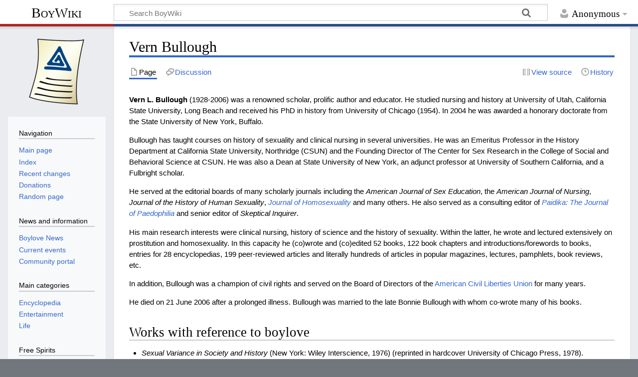

--- FILE ---
content_type: text/html; charset=UTF-8
request_url: https://www.boywiki.org/en/Vern_Bullough
body_size: 7041
content:
<!DOCTYPE html>
<html class="client-nojs" lang="en" dir="ltr">
<head>
<meta charset="UTF-8">
<title>Vern Bullough - BoyWiki</title>
<script>document.documentElement.className="client-js";RLCONF={"wgBreakFrames":false,"wgSeparatorTransformTable":["",""],"wgDigitTransformTable":["",""],"wgDefaultDateFormat":"dmy","wgMonthNames":["","January","February","March","April","May","June","July","August","September","October","November","December"],"wgRequestId":"2615fad9194143292cbcaa3a","wgCanonicalNamespace":"","wgCanonicalSpecialPageName":false,"wgNamespaceNumber":0,"wgPageName":"Vern_Bullough","wgTitle":"Vern Bullough","wgCurRevisionId":28458,"wgRevisionId":28458,"wgArticleId":619,"wgIsArticle":true,"wgIsRedirect":false,"wgAction":"view","wgUserName":null,"wgUserGroups":["*"],"wgCategories":["Sexuality","Authors","1928 births","Educators"],"wgPageViewLanguage":"en","wgPageContentLanguage":"en","wgPageContentModel":"wikitext","wgRelevantPageName":"Vern_Bullough","wgRelevantArticleId":619,"wgIsProbablyEditable":false,"wgRelevantPageIsProbablyEditable":false,"wgRestrictionEdit":[],"wgRestrictionMove":[],"wgConfirmEditCaptchaNeededForGenericEdit":false,"wgVisualEditor":{"pageLanguageCode":"en","pageLanguageDir":"ltr","pageVariantFallbacks":"en"},"wgMediaViewerOnClick":true,"wgMediaViewerEnabledByDefault":true,"wgEditSubmitButtonLabelPublish":false};
RLSTATE={"site.styles":"ready","user.styles":"ready","user":"ready","user.options":"loading","skins.timeless":"ready","ext.visualEditor.desktopArticleTarget.noscript":"ready"};RLPAGEMODULES=["site","mediawiki.page.ready","skins.timeless.js","ext.eventLogging","ext.visualEditor.desktopArticleTarget.init","ext.visualEditor.targetLoader"];</script>
<script>(RLQ=window.RLQ||[]).push(function(){mw.loader.impl(function(){return["user.options@12s5i",function($,jQuery,require,module){mw.user.tokens.set({"patrolToken":"+\\","watchToken":"+\\","csrfToken":"+\\"});
}];});});</script>
<link rel="stylesheet" href="/en/load.php?lang=en&amp;modules=ext.visualEditor.desktopArticleTarget.noscript%7Cskins.timeless&amp;only=styles&amp;skin=timeless">
<script async="" src="/en/load.php?lang=en&amp;modules=startup&amp;only=scripts&amp;raw=1&amp;skin=timeless"></script>
<meta name="generator" content="MediaWiki 1.45.1">
<meta name="robots" content="max-image-preview:standard">
<meta name="format-detection" content="telephone=no">
<meta name="viewport" content="width=device-width, initial-scale=1.0, user-scalable=yes, minimum-scale=0.25, maximum-scale=5.0">
<link rel="search" type="application/opensearchdescription+xml" href="/en/rest.php/v1/search" title="BoyWiki (en)">
<link rel="EditURI" type="application/rsd+xml" href="https://www.boywiki.org/en/api.php?action=rsd">
<link rel="alternate" type="application/atom+xml" title="BoyWiki Atom feed" href="/en/index.php?title=Special:RecentChanges&amp;feed=atom">
</head>
<body class="mediawiki ltr sitedir-ltr mw-hide-empty-elt ns-0 ns-subject page-Vern_Bullough rootpage-Vern_Bullough skin-timeless action-view skin--responsive"><div id="mw-wrapper"><div id="mw-header-container" class="ts-container"><div id="mw-header" class="ts-inner"><div id="user-tools"><div id="personal"><h2><span>Anonymous</span></h2><div id="personal-inner" class="dropdown"><div role="navigation" class="mw-portlet" id="p-personal" title="User menu" aria-labelledby="p-personal-label"><h3 id="p-personal-label" lang="en" dir="ltr">Not logged in</h3><div class="mw-portlet-body"><ul lang="en" dir="ltr"><li id="pt-login" class="mw-list-item"><a href="/en/index.php?title=Special:UserLogin&amp;returnto=Vern+Bullough" title="You are encouraged to log in; however, it is not mandatory [o]" accesskey="o"><span>Log in</span></a></li><li id="pt-requestaccount" class="mw-list-item"><a href="/en/Special:RequestAccount"><span>Request account</span></a></li></ul></div></div></div></div></div><div id="p-logo-text" class="mw-portlet" role="banner"><a id="p-banner" class="mw-wiki-title" href="/en/Main_Page">BoyWiki</a></div><div class="mw-portlet" id="p-search"><h3 lang="en" dir="ltr"><label for="searchInput">Search</label></h3><form action="/en/index.php" id="searchform"><div id="simpleSearch"><div id="searchInput-container"><input type="search" name="search" placeholder="Search BoyWiki" aria-label="Search BoyWiki" autocapitalize="sentences" spellcheck="false" title="Search BoyWiki [f]" accesskey="f" id="searchInput"></div><input type="hidden" value="Special:Search" name="title"><input class="searchButton mw-fallbackSearchButton" type="submit" name="fulltext" title="Search the pages for this text" id="mw-searchButton" value="Search"><input class="searchButton" type="submit" name="go" title="Go to a page with this exact name if it exists" id="searchButton" value="Go"></div></form></div></div><div class="visualClear"></div></div><div id="mw-header-hack" class="color-bar"><div class="color-middle-container"><div class="color-middle"></div></div><div class="color-left"></div><div class="color-right"></div></div><div id="mw-header-nav-hack"><div class="color-bar"><div class="color-middle-container"><div class="color-middle"></div></div><div class="color-left"></div><div class="color-right"></div></div></div><div id="menus-cover"></div><div id="mw-content-container" class="ts-container"><div id="mw-content-block" class="ts-inner"><div id="mw-content-wrapper"><div id="mw-content"><div id="content" class="mw-body" role="main"><div class="mw-indicators">
</div>
<h1 id="firstHeading" class="firstHeading mw-first-heading"><span class="mw-page-title-main">Vern Bullough</span></h1><div id="bodyContentOuter"><div id="siteSub">From BoyWiki</div><div id="mw-page-header-links"><div role="navigation" class="mw-portlet tools-inline" id="p-namespaces" aria-labelledby="p-namespaces-label"><h3 id="p-namespaces-label" lang="en" dir="ltr">Namespaces</h3><div class="mw-portlet-body"><ul lang="en" dir="ltr"><li id="ca-nstab-main" class="selected mw-list-item"><a href="/en/Vern_Bullough" title="View the content page [c]" accesskey="c"><span>Page</span></a></li><li id="ca-talk" class="mw-list-item"><a href="/en/Talk:Vern_Bullough" rel="discussion" title="Discussion about the content page [t]" accesskey="t"><span>Discussion</span></a></li></ul></div></div><div role="navigation" class="mw-portlet tools-inline" id="p-more" aria-labelledby="p-more-label"><h3 id="p-more-label" lang="en" dir="ltr">More</h3><div class="mw-portlet-body"><ul lang="en" dir="ltr"><li id="ca-more" class="dropdown-toggle mw-list-item"><span>More</span></li></ul></div></div><div role="navigation" class="mw-portlet tools-inline" id="p-views" aria-labelledby="p-views-label"><h3 id="p-views-label" lang="en" dir="ltr">Page actions</h3><div class="mw-portlet-body"><ul lang="en" dir="ltr"><li id="ca-view" class="selected mw-list-item"><a href="/en/Vern_Bullough"><span>Read</span></a></li><li id="ca-viewsource" class="mw-list-item"><a href="/en/index.php?title=Vern_Bullough&amp;action=edit" title="This page is protected.&#10;You can view its source [e]" accesskey="e"><span>View source</span></a></li><li id="ca-history" class="mw-list-item"><a href="/en/index.php?title=Vern_Bullough&amp;action=history" title="Past revisions of this page [h]" accesskey="h"><span>History</span></a></li></ul></div></div></div><div class="visualClear"></div><div id="bodyContent"><div id="contentSub"><div id="mw-content-subtitle"></div></div><div id="mw-content-text" class="mw-body-content"><div class="mw-content-ltr mw-parser-output" lang="en" dir="ltr"><p><b>Vern L. Bullough</b> (1928-2006) was a renowned scholar, prolific author and educator. He studied nursing and history at University of Utah, California State University, Long Beach and received his PhD in history from University of Chicago (1954). In 2004 he was awarded a honorary doctorate from the State University of New York, Buffalo. 
</p><p>Bullough has taught courses on history of sexuality and clinical nursing in several universities. He was an Emeritus Professor in the History Department at California State University, Northridge (CSUN) and the Founding Director of The Center for Sex Research in the College of Social and Behavioral Science at CSUN. He was also a Dean at State University of New York, an adjunct professor at University of Southern California, and a Fulbright scholar.
</p><p>He served at the editorial boards of many scholarly journals including the <i>American Journal of Sex Education</i>, the <i>American Journal of Nursing</i>, <i>Journal of the History of Human Sexuality</i>, <i><a href="/en/Journal_of_Homosexuality" title="Journal of Homosexuality">Journal of Homosexuality</a></i> and many others. He also served as a consulting editor of <i><a href="/en/Paidika:_The_Journal_of_Paedophilia" title="Paidika: The Journal of Paedophilia">Paidika: The Journal of Paedophilia</a></i> and senior editor of <i>Skeptical Inquirer</i>.
</p><p>His main research interests were clinical nursing, history of science and the history of sexuality. Within the latter, he wrote and lectured extensively on prostitution and homosexuality. In this capacity he (co)wrote and (co)edited 52 books, 122 book chapters and introductions/forewords to books, entries for 28 encyclopedias, 199 peer-reviewed articles and literally hundreds of articles in popular magazines, lectures, pamphlets, book reviews, etc.
</p><p>In addition, Bullough was a champion of civil rights and served on the Board of Directors of the <a href="/en/ACLU" class="mw-redirect" title="ACLU">American Civil Liberties Union</a> for many years.
</p><p>He died on 21 June 2006 after a prolonged illness. Bullough was married to the late Bonnie Bullough with whom co-wrote many of his books.
</p>
<div class="mw-heading mw-heading2"><h2 id="Works_with_reference_to_boylove">Works with reference to boylove</h2></div>
<ul><li><i>Sexual Variance in Society and History</i> (New York: Wiley Interscience, 1976) (reprinted in hardcover University of Chicago Press, 1978).</li></ul>
<ul><li>"<a href="/en/Child_abuse" title="Child abuse">Child abuse</a>, Myth and Reality," <i>Free Inquiry</i> (Summer 1985): 57-59.</li></ul>
<ul><li>"<a href="/en/Child_abuse" title="Child abuse">Child abuse</a>," <i>Sage Family Abstracts</i> 8 (February, 1986).</li></ul>
<ul><li>"A History of Adult Human Sexual Behavior with Children and Adolescents in Western Society," in <i><a href="/en/Pedophilia" title="Pedophilia">Pedophilia</a>: Biosocial Dimensions</i>, ed. J. Feierrman (New York: Springer Verlag, 1990), pp. 69-90.</li></ul>
<ul><li>"Catholic Priests and Adult Child Sexual Interaction," <i>Free Inquiry</i> 15, no. 3 (1995): 59-60.</li></ul>
<ul><li>"<a rel="nofollow" class="external text" href="http://www.ipt-forensics.com/journal/volume8/j8_2_1.htm">Problems of Research into Adult Child Sex</a>," <i><a href="/en/index.php?title=Issues_in_Child_Abuse_Accusations&amp;action=edit&amp;redlink=1" class="new" title="Issues in Child Abuse Accusations (page does not exist)">Issues in Child Abuse Accusations</a></i> 8, no. 2 (Spring, 1996): 65-72.</li></ul>
<ul><li>"Children of Table 34," <i>Libido</i> (Summer 1996): 3-4.</li></ul>
<ul><li>"Boy Love: The Contemporary Storm," in <i>Dare to Speak</i>, ed. <a href="/en/Joseph_Geraci" title="Joseph Geraci">Joseph Geraci</a> (Norfolk,England: <a href="/en/index.php?title=GMP&amp;action=edit&amp;redlink=1" class="new" title="GMP (page does not exist)">GMP</a>, 1997), pp. 55-63.</li></ul>
<ul><li>"Pedophilia and Sexual Harrassment: Do They Have Similarities?" <i><a href="/en/Archives_of_Sexual_Behavior" title="Archives of Sexual Behavior">Archives of Sexual Behavior</a></i> 31, no. 5 (2002): 481-82.</li></ul>
<ul><li>"<a href="/en/Bruce_Rind" title="Bruce Rind">Bruce Rind</a>, the Truth Teller," <i>Journal of Psychology and Human Sexuality</i> 25, no. 1 (2003): 1-3.</li></ul>
<ul><li>"<a href="/en/Age_of_consent" title="Age of consent">Age of consent</a>," in <i>The Age of Marriage in Ancient Rome: Studies in Classics</i>, ed. Arnold A. Lelis, William A. Percy and Beert C. Verstraete (Lewiston: The Edwin Mellen Press, 2003).</li></ul>
<ul><li>"<a href="/en/Age_of_consent" title="Age of consent">Age of consent</a>," in <i>Encyclopedia of Children and Childhood in History and Society</i>, Vol. 1, ed. Paula S. Fass (New York: Thompson-Gale, 2004), pp. 45-47.</li></ul>
<ul><li>"Children and Adolescents as Sexual Beings: A Historical Overview," <i>Child and Adolescent Psychiatric Clinics of North America</i> 13 (2004): 447-59.</li></ul>
<ul><li>"Introduction," in <i>Adolescent, Sexuality and the Criminal Law in Europe</i>, ed. Helmut Graupner and Vern Bullough (New York: Haworth, 2004), also in <i>Journal of Psychology and Human Sexuality</i> 16, nos. 2/3 (2005).</li></ul>
<ul><li>"<a href="/en/Age_of_consent" title="Age of consent">Age of consent</a>: A Historical Overview," in <i>Adolescent, Sexuality and the Criminal Law in Europe</i>, ed. Helmut Graupner and Vern Bullough (New York: Haworth, 2004), also in <i>Journal of Psychology and Human Sexuality</i> 16, nos. 2/3 (2005).</li></ul>
<ul><li>"Adolescent American Sex," in <i>Adolescent, Sexuality and the Criminal Law in Europe</i>, ed. Helmut Graupner and Vern Bullough (New York: Haworth, 2004), also in <i>Journal of Psychology and Human Sexuality</i> 16, nos. 2/3 (2005), (with David Weiss).</li></ul>
<div class="mw-heading mw-heading2"><h2 id="See_also">See also</h2></div>
<p><a rel="nofollow" class="external free" href="http://www.brongersma.info/">http://www.brongersma.info/</a>
</p><p><a rel="nofollow" class="external free" href="http://www.brongersma.info/index.php?title=The_Azov_films_-_Police_secretly_redefine_the_law">http://www.brongersma.info/index.php?title=The_Azov_films_-_Police_secretly_redefine_the_law</a>
</p><p>search.freefind.com/find.html?id=7921229&amp;_charset_=UTF-8&amp;bcd=÷&amp;scs=1&amp;pageid=r&amp;query=bullough&amp;mode=Find+pages+matching+ALL+words
</p>
<!-- 
NewPP limit report
Cached time: 20260119224213
Cache expiry: 86400
Reduced expiry: false
Complications: []
CPU time usage: 0.010 seconds
Real time usage: 0.011 seconds
Preprocessor visited node count: 21/1000000
Revision size: 4763/2097152 bytes
Post‐expand include size: 0/2097152 bytes
Template argument size: 0/2097152 bytes
Highest expansion depth: 2/100
Expensive parser function count: 0/100
Unstrip recursion depth: 0/20
Unstrip post‐expand size: 0/5000000 bytes
-->
<!--
Transclusion expansion time report (%,ms,calls,template)
100.00%    0.000      1 -total
-->

<!-- Saved in parser cache with key boywiki?hen:pcache:619:|%23|:idhash:canonical and timestamp 20260119224213 and revision id 28458. Rendering was triggered because: page_view
 -->
</div></div><div class="printfooter">
Retrieved from "<a dir="ltr" href="https://www.boywiki.org/en/index.php?title=Vern_Bullough&amp;oldid=28458">https://www.boywiki.org/en/index.php?title=Vern_Bullough&amp;oldid=28458</a>"</div>
<div class="visualClear"></div></div></div></div></div><div id="content-bottom-stuff"><div id="catlinks" class="catlinks" data-mw="interface"><div id="mw-normal-catlinks" class="mw-normal-catlinks"><a href="/en/Special:Categories" title="Special:Categories">Categories</a>: <ul><li><a href="/en/Category:Sexuality" title="Category:Sexuality">Sexuality</a></li><li><a href="/en/Category:Authors" title="Category:Authors">Authors</a></li><li><a href="/en/Category:1928_births" title="Category:1928 births">1928 births</a></li><li><a href="/en/Category:Educators" title="Category:Educators">Educators</a></li></ul></div></div></div></div><div id="mw-site-navigation"><div id="p-logo" class="mw-portlet" role="banner"><a class="mw-wiki-logo timeless-logo" href="/en/Main_Page" title="Visit the main page"><img src="/images/boywiki-logo.png"></a></div><div id="site-navigation" class="sidebar-chunk"><h2><span>Navigation</span></h2><div class="sidebar-inner"><div role="navigation" class="mw-portlet" id="p-navigation" aria-labelledby="p-navigation-label"><h3 id="p-navigation-label" lang="en" dir="ltr">Navigation</h3><div class="mw-portlet-body"><ul lang="en" dir="ltr"><li id="n-mainpage-description" class="mw-list-item"><a href="/en/Main_Page" title="Visit the main page [z]" accesskey="z"><span>Main page</span></a></li><li id="n-Index" class="mw-list-item"><a href="/en/Portal:Index"><span>Index</span></a></li><li id="n-recentchanges" class="mw-list-item"><a href="/en/Special:RecentChanges" title="A list of recent changes in the wiki [r]" accesskey="r"><span>Recent changes</span></a></li><li id="n-sitesupport" class="mw-list-item"><a href="/en/BoyWiki:Donations"><span>Donations</span></a></li><li id="n-randompage" class="mw-list-item"><a href="/en/Special:Random" title="Load a random page [x]" accesskey="x"><span>Random page</span></a></li></ul></div></div><div role="navigation" class="mw-portlet" id="p-News_and_information" aria-labelledby="p-News_and_information-label"><h3 id="p-News_and_information-label" lang="en" dir="ltr">News and information</h3><div class="mw-portlet-body"><ul lang="en" dir="ltr"><li id="n-news" class="mw-list-item"><a href="/en/Portal:Boylove_News_Channel"><span>Boylove News</span></a></li><li id="n-currentevents" class="mw-list-item"><a href="/en/BoyWiki:Current_events" title="Find background information on current events"><span>Current events</span></a></li><li id="n-portal" class="mw-list-item"><a href="/en/BoyWiki:Community_portal" title="About the project, what you can do, where to find things"><span>Community portal</span></a></li></ul></div></div><div role="navigation" class="mw-portlet" id="p-Main_categories" aria-labelledby="p-Main_categories-label"><h3 id="p-Main_categories-label" lang="en" dir="ltr">Main categories</h3><div class="mw-portlet-body"><ul lang="en" dir="ltr"><li id="n-Encyclopedia" class="mw-list-item"><a href="/en/Category:Encyclopedia"><span>Encyclopedia</span></a></li><li id="n-Entertainment" class="mw-list-item"><a href="/en/Category:Entertainment"><span>Entertainment</span></a></li><li id="n-Life" class="mw-list-item"><a href="/en/Category:Life"><span>Life</span></a></li></ul></div></div><div role="navigation" class="mw-portlet" id="p-Free_Spirits" aria-labelledby="p-Free_Spirits-label"><h3 id="p-Free_Spirits-label" lang="en" dir="ltr">Free Spirits</h3><div class="mw-portlet-body"><ul lang="en" dir="ltr"><li id="n-BoyChat" class="mw-list-item"><a rel="nofollow" href="https://secure.boychat.org"><span>BoyChat</span></a></li><li id="n-BoyLinks" class="mw-list-item"><a rel="nofollow" href="https://www.boylinks.net/"><span>BoyLinks</span></a></li><li id="n-BoyWrite" class="mw-list-item"><a rel="nofollow" href="https://www.boywrite.org/"><span>BoyWrite</span></a></li><li id="n-La-Garçonnière" class="mw-list-item"><a rel="nofollow" href="https://www.legarcon.net/"><span>La Garçonnière</span></a></li><li id="n-Jungsforum" class="mw-list-item"><a rel="nofollow" href="https://www.jungsforum.net/"><span>Jungsforum</span></a></li><li id="n-LifeLine" class="mw-list-item"><a rel="nofollow" href="https://www.lifeline.chat/"><span>LifeLine</span></a></li></ul></div></div><div role="navigation" class="mw-portlet" id="p-BoyWiki_media" aria-labelledby="p-BoyWiki_media-label"><h3 id="p-BoyWiki_media-label" lang="en" dir="ltr">BoyWiki media</h3><div class="mw-portlet-body"><ul lang="en" dir="ltr"><li id="n-Main_Page" class="mw-list-item"><a rel="nofollow" href="https://www.boywiki.org/media/Main_Page"><span>Main_Page</span></a></li><li id="n-Media-Repository" class="mw-list-item"><a rel="nofollow" href="https://www.boywiki.org/media/Special:NewFiles"><span>Media Repository</span></a></li></ul></div></div></div></div><div id="site-tools" class="sidebar-chunk"><h2><span>Wiki tools</span></h2><div class="sidebar-inner"><div role="navigation" class="mw-portlet" id="p-tb" aria-labelledby="p-tb-label"><h3 id="p-tb-label" lang="en" dir="ltr">Wiki tools</h3><div class="mw-portlet-body"><ul lang="en" dir="ltr"><li id="t-upload" class="mw-list-item"><a href="https://www.boywiki.org/media/Special:Upload" title="Upload files [u]" accesskey="u"><span>Upload file</span></a></li></ul></div></div></div></div></div><div id="mw-related-navigation"><div id="page-tools" class="sidebar-chunk"><h2><span>Page tools</span></h2><div class="sidebar-inner"><div role="navigation" class="mw-portlet emptyPortlet" id="p-cactions" title="More options" aria-labelledby="p-cactions-label"><h3 id="p-cactions-label" lang="en" dir="ltr">Page tools</h3><div class="mw-portlet-body"><ul lang="en" dir="ltr"></ul></div></div><div role="navigation" class="mw-portlet emptyPortlet" id="p-userpagetools" aria-labelledby="p-userpagetools-label"><h3 id="p-userpagetools-label" lang="en" dir="ltr">User page tools</h3><div class="mw-portlet-body"><ul lang="en" dir="ltr"></ul></div></div><div role="navigation" class="mw-portlet" id="p-pagemisc" aria-labelledby="p-pagemisc-label"><h3 id="p-pagemisc-label" lang="en" dir="ltr">More</h3><div class="mw-portlet-body"><ul lang="en" dir="ltr"><li id="t-whatlinkshere" class="mw-list-item"><a href="/en/Special:WhatLinksHere/Vern_Bullough" title="A list of all wiki pages that link here [j]" accesskey="j"><span>What links here</span></a></li><li id="t-recentchangeslinked" class="mw-list-item"><a href="/en/Special:RecentChangesLinked/Vern_Bullough" rel="nofollow" title="Recent changes in pages linked from this page [k]" accesskey="k"><span>Related changes</span></a></li><li id="t-print" class="mw-list-item"><a href="javascript:print();" rel="alternate" title="Printable version of this page [p]" accesskey="p"><span>Printable version</span></a></li><li id="t-permalink" class="mw-list-item"><a href="/en/index.php?title=Vern_Bullough&amp;oldid=28458" title="Permanent link to this revision of this page"><span>Permanent link</span></a></li><li id="t-info" class="mw-list-item"><a href="/en/index.php?title=Vern_Bullough&amp;action=info" title="More information about this page"><span>Page information</span></a></li><li id="t-pagelog" class="mw-list-item"><a href="/en/index.php?title=Special:Log&amp;page=Vern+Bullough"><span>Page logs</span></a></li></ul></div></div></div></div><div id="catlinks-sidebar" class="sidebar-chunk"><h2><span>Categories</span></h2><div class="sidebar-inner"><div id="sidebar-normal-catlinks" class="mw-normal-catlinks"><div role="navigation" class="mw-portlet" id="p-normal-catlinks" aria-labelledby="p-normal-catlinks-label"><h3 id="p-normal-catlinks-label" lang="en" dir="ltr">Categories</h3><div class="mw-portlet-body"><ul><li><a href="/en/Category:Sexuality" title="Category:Sexuality">Sexuality</a></li><li><a href="/en/Category:Authors" title="Category:Authors">Authors</a></li><li><a href="/en/Category:1928_births" title="Category:1928 births">1928 births</a></li><li><a href="/en/Category:Educators" title="Category:Educators">Educators</a></li></ul></div></div></div></div></div></div><div class="visualClear"></div></div></div><div id="mw-footer-container" class="mw-footer-container ts-container"><div id="mw-footer" class="mw-footer ts-inner" role="contentinfo" lang="en" dir="ltr"><ul id="footer-icons"><li id="footer-poweredbyico" class="footer-icons"><a href="https://www.mediawiki.org/" class="cdx-button cdx-button--fake-button cdx-button--size-large cdx-button--fake-button--enabled"><picture><source media="(min-width: 500px)" srcset="/en/resources/assets/poweredby_mediawiki.svg" width="88" height="31"><img src="/en/resources/assets/mediawiki_compact.svg" alt="Powered by MediaWiki" lang="en" width="25" height="25" loading="lazy"></picture></a></li></ul><div id="footer-list"><ul id="footer-info"><li id="footer-info-lastmod"> This page was last edited on 3 November 2015, at 13:59.</li></ul><ul id="footer-places"><li id="footer-places-privacy"><a href="/en/BoyWiki:Privacy_policy">Privacy policy</a></li><li id="footer-places-about"><a href="/en/BoyWiki:About">About BoyWiki</a></li><li id="footer-places-disclaimers"><a href="/en/BoyWiki:General_disclaimer">Disclaimers</a></li></ul></div><div class="visualClear"></div></div></div></div><script>(RLQ=window.RLQ||[]).push(function(){mw.config.set({"wgBackendResponseTime":135,"wgPageParseReport":{"limitreport":{"cputime":"0.010","walltime":"0.011","ppvisitednodes":{"value":21,"limit":1000000},"revisionsize":{"value":4763,"limit":2097152},"postexpandincludesize":{"value":0,"limit":2097152},"templateargumentsize":{"value":0,"limit":2097152},"expansiondepth":{"value":2,"limit":100},"expensivefunctioncount":{"value":0,"limit":100},"unstrip-depth":{"value":0,"limit":20},"unstrip-size":{"value":0,"limit":5000000},"timingprofile":["100.00%    0.000      1 -total"]},"cachereport":{"timestamp":"20260119224213","ttl":86400,"transientcontent":false}}});});</script>
</body>
</html>